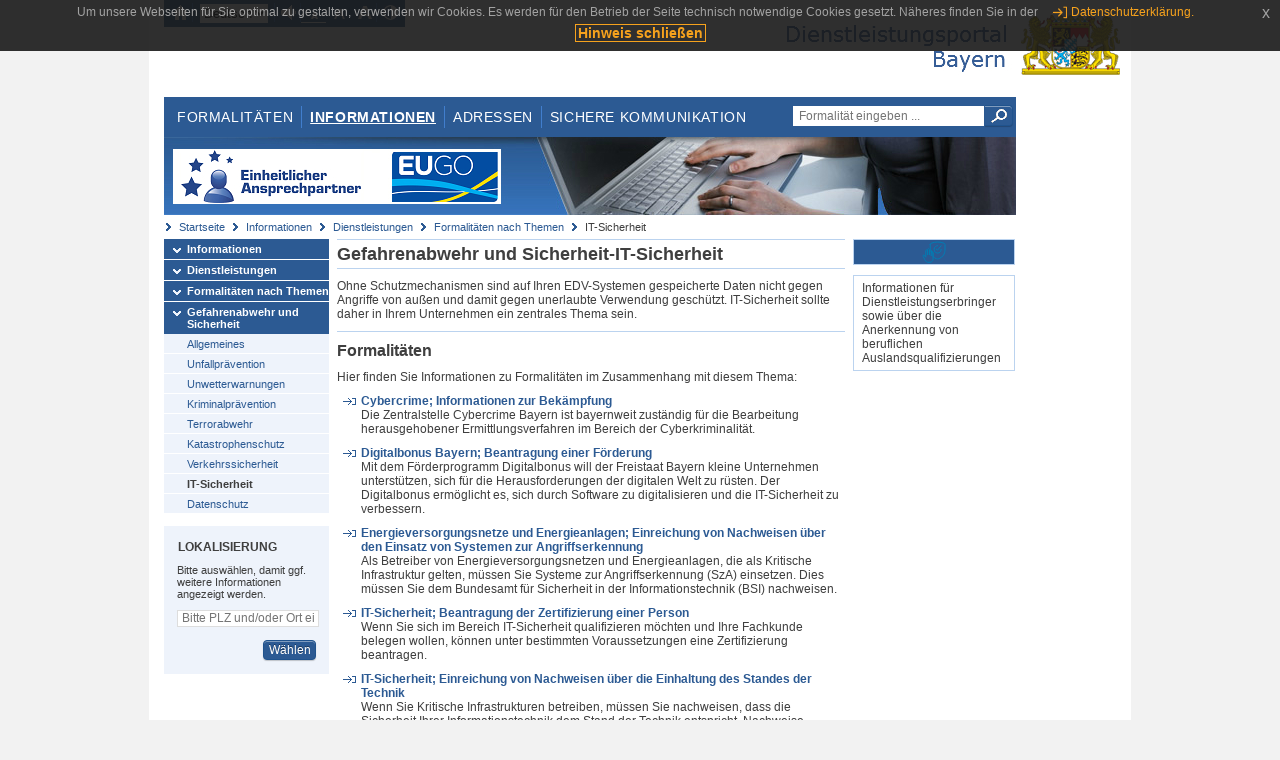

--- FILE ---
content_type: text/html;charset=UTF-8
request_url: https://www.eap.bayern.de/informationen/dienstleistungen/themen/597635442493335?dienstleistung=3333240201
body_size: 5108
content:
<!DOCTYPE html>
<html lang="de">
    <head>
    <meta http-equiv="Content-Type" content="text/html; charset=UTF-8" />
    
    
        
        <title>Informationen - Dienstleistungen - Formalitäten nach Themen - IT-Sicherheit - Dienstleistungsportal Bayern</title>
        
        
    
    
    <meta name="description" content="Im Dienstleistungsportal Bayern können sich Dienstleister über die erforderlichen Formalitäten und Verfahren sowie über die hierfür zuständigen Behörden informieren." />
    
    
        <meta name="author" content="Bayerisches Staatsministerium der Finanzen und für Heimat" />
        <meta name="publisher" content="Bayerisches Staatsministerium der Finanzen und für Heimat" />
    
    
    
    
        <meta name="robots" content="index">
        <meta name="robots" content="follow">
    
    
    <link rel="shortcut icon" type="image/x-icon" href="/favicon.ico" />
    
    <link href="/css/style.common.css?v=5" rel="stylesheet" type="text/css" media="all" />
    <link href="/css/style.structure.css?v=5" rel="stylesheet" type="text/css" media="screen" />
    <link href="/css/style_print.css" rel="stylesheet" type="text/css" media="print" />
    <link href="/js/jquery-ui/jquery-ui.min.css?v=1.13.2" rel="stylesheet" type="text/css" media="screen" />
    <link href="/js/jquery-ui/jquery-ui-customization.css?v=1" rel="stylesheet" type="text/css" media="screen" />
    
    
        <!--[if lte IE 7]><link rel="stylesheet" type="text/css" media="screen" href="/css/style.ie7.css" ></link><![endif]-->
        <!--[if lte IE 8]><link rel="stylesheet" type="text/css" media="screen,projection" href="/css/style.ie8.css" ></link><![endif]-->
    
    <link href="/css/style.moz.css" rel="stylesheet" type="text/css" media="all" />
    
    <link href="/js/cookiePopup/css/jquery-eu-cookie-law-popup.css" type="text/css" rel="stylesheet" />
    
    <link id="fontsize" href="/css/style.fontsize.css" rel="stylesheet" type="text/css" media="all" />
    <link id="contrast" href="/css/style.color.css?v=5" rel="stylesheet" type="text/css" media="all" />
    
    
</head>
    <body>
        <div id="page">

            
            
                <div id="header">
                    <div id="sprungmarken">
                        <h5 class="hide" >Sprungmarken</h5>
                        <ul>
                            <li><a class="hide" href="#content" >Zum Inhalt</a></li>
                            <li><a class="hide" href="#service_navigation" >Zur Servicenavigation</a></li>
                            <li><a class="hide" href="#main_navigation" >Zur Hauptnavigation</a></li>
                            <li><a class="hide" href="#breadcrumb" >Zu 'Ihrem Standort'</a></li>
                            <li><a class="hide" href="#navigation" >Zur Navigation innerhalb dieses Bereichs</a></li>
                        </ul>
                    </div>
                    
                    
        <div id="service_navigation">
            <h5 class="hide" >Servicenavigation</h5>
            <ul>
                <li>
                    <a href="/?dienstleistung=3333240201" title="Startseite">
                        <img src="/img/icons/icon-home.png" alt="Startseite" />
                    </a>
                </li>
                <li>
                    
<!--                     <c:if test="${not empty breadcrumbs}"> -->
<!--                         <dlrwww:rewrite page="${breadcrumbs[fn:length(breadcrumbs) - 1].path}" var="currentPage" /> -->
<!--                     </c:if> -->
                    <form name="changeLanguage" action="#" method="post">
                        <div>
                            <select name="locale" onchange="document.changeLanguage.submit();" size="1">
                                <option value="de" selected="selected">Deutsch</option>
                                <option value="en">English</option>
                                <option value="cs">&#269;e&scaron;tina</option>
                            </select>
                            
                            <input type="hidden" name="sprachwahl" value="true">
                            <noscript>
                              <input type="submit" value="Sprache auswählen" />
                            </noscript>
                        </div>
                    </form>
                </li>
        
                <li>
                    <a accesskey="L" href="https://app.readspeaker.com/cgi-bin/rsent?customerid=6759&amp;amp;lang=de_de&amp;amp;voice=de_hans&amp;amp;readid=&lt;readid&gt;&amp;amp;url=&lt;url&gt;&amp;readid=content&amp;url=http%3A%2F%2Fwww.eap.bayern.de%2Finformationen%2Fdienstleistungen%2Fthemen%2F597635442493335%3Fdienstleistung%3D3333240201" onclick="readpage(this.href, 'readspeaker_player'); return false;" title="Seite vorlesen">
                        <img src="/img/icons/icon-read.png" alt="Seite vorlesen" />
                    </a>
                </li>
                
                <!-- Einstellen der Schriftgröße per Click-Event mit Javascript -->
                <li id="fontSizeNormal" class="fontSizeSwitch noBorder currentFontSize">
                    <a href="" data-path="/css/style.fontsize.css" title="Normale Textgröße verwenden">
                        <img src="/img/icons/icon-normal-fontsize.png" alt="Normale Textgröße verwenden" />
                    </a>
                </li>
                <li id="fontSizeLarge" class="fontSizeSwitch noBorder">
                    <a href="" data-path="/css/style.fontsize_large.css" title="Große Textgröße verwenden">
                        <img src="/img/icons/icon-large-fontsize.png" alt="Große Textgröße verwenden" />
                    </a>
                </li>
                <li id="fontSizeHuge" class="fontSizeSwitch">
                    <a href="" data-path="/css/style.fontsize_huge.css" title="Sehr große Textgröße verwenden">
                        <img src="/img/icons/icon-huge-fontsize.png" alt="Sehr große Textgröße verwenden" />
                    </a>
                </li>
                
                <!-- Umschalten des Kontrasts per Click-Event mit Javascript  -->
                <li id="contrastSwitch" class="noBorder">
                    <a href="" data-path="/" title="Kontrastwechsel">
                        <img src="/img/icons/icon-contrast.png" alt="Kontrastwechsel" />
                    </a>
                </li>
            </ul>
        </div>
    
                    
                    <div id="logo">
                        <h1 class="hide" >Dienstleistungsportal Bayern</h1>
                        <a href="/?dienstleistung=3333240201">
                            <img src="/img/logos/logo_dienstleistungsportal.jpg" alt="Großes Staatswappen des Freistaats Bayern und Schriftzug - Link zur Startseite" />
                        </a>
                    </div>
                    
                    <!-- keyvisual start -->
                    <div id="keyvisual">
                        <!-- main_navigation start -->
                        <div id="main_navigation">
                            <ul>
                                <li>
                                    <a href="/formalitaeten?dienstleistung=3333240201" >Formalitäten</a>
                                </li>
                                <li>
                                    <a class="active"
                                            href="/informationen?dienstleistung=3333240201" >Informationen</a>
                                </li>
                                <li>
                                    <a href="/adressen?dienstleistung=3333240201" >Adressen</a>
                                </li>
                                <li class="noBorder">
                                    <a href="/sichere-kommunikation.htm?dienstleistung=3333240201">Sichere Kommunikation</a>
                                </li>
                            </ul>
                        </div>
                        <!-- main_navigation end -->
                        
                        <!-- quicksearch start -->
                        <div id="quicksearch">
                            <form action="/formalitaeten/formalitaeten-suche?dienstleistung=3333240201" method="post" class="form">
                                <label for="searchform_text" class="hide" >Suche</label>
                                <input type="text" class="quicksearch" id="searchform_text" name="muster" placeholder="Formalität eingeben ..." value="" />
                                <button type="submit" class="submit" title="Suche starten">
                                    <img src="/img/icons/icon-search.png" alt="Suche starten">
                                    <span class="hide" >Suche starten</span>
                                </button>
                            </form>
                        </div>
                        <!-- quicksearch end -->
                        
                        
        <img src="/img/banner/top-startseite.jpg" alt="">
    
                    </div>
                    <!-- keyvisual end -->
                </div>
            
            
            
            
            
        <div id="breadcrumb">
            <ul>
                <li><a href="/" title="Startseite" >Startseite</a></li>
                <li>
                    
                        <a href="/informationen?dienstleistung=3333240201" title="Informationen" >Informationen</a>
                    
                    
                </li>
                <li>
                    
                        <a href="/informationen/dienstleistungen?dienstleistung=3333240201" title="Dienstleistungen" >Dienstleistungen</a>
                    
                    
                </li>
                <li>
                    
                        <a href="/informationen/dienstleistungen/themen?dienstleistung=3333240201" title="Formalitäten nach Themen" >Formalitäten nach Themen</a>
                    
                    
                </li>
                <li>
                    
                    
                        IT-Sicherheit
                    
                </li>
            </ul>
        </div>
    
            
            
            
            
        <div id="navigation">
            <ul>
                <li>
                    <a href="/informationen?dienstleistung=3333240201" class="act" title="Informationen" >Informationen</a>
                    
                </li>
                <li>
                    <a href="/informationen/dienstleistungen?dienstleistung=3333240201" class="act" title="Dienstleistungen" >Dienstleistungen</a>
                    
                </li>
                <li>
                    <a href="/informationen/dienstleistungen/themen?dienstleistung=3333240201" class="act" title="Formalitäten nach Themen" >Formalitäten nach Themen</a>
                    
                </li>
                <li>
                    <a href="/informationen/dienstleistungen/themen/597501220277335?dienstleistung=3333240201" class="act" title="Gefahrenabwehr und Sicherheit" >Gefahrenabwehr und Sicherheit</a>
                    <ul>
                        <li>
                            <a href="/informationen/dienstleistungen/themen/597517998054335?dienstleistung=3333240201" title="Allgemeines" >Allgemeines</a>
                        </li>
                        <li>
                            <a href="/informationen/dienstleistungen/themen/597534775831335?dienstleistung=3333240201" title="Unfallprävention" >Unfallprävention</a>
                        </li>
                        <li>
                            <a href="/informationen/dienstleistungen/themen/597551553608335?dienstleistung=3333240201" title="Unwetterwarnungen" >Unwetterwarnungen</a>
                        </li>
                        <li>
                            <a href="/informationen/dienstleistungen/themen/597568331385335?dienstleistung=3333240201" title="Kriminalprävention" >Kriminalprävention</a>
                        </li>
                        <li>
                            <a href="/informationen/dienstleistungen/themen/597585109162335?dienstleistung=3333240201" title="Terrorabwehr" >Terrorabwehr</a>
                        </li>
                        <li>
                            <a href="/informationen/dienstleistungen/themen/597601886939335?dienstleistung=3333240201" title="Katastrophenschutz" >Katastrophenschutz</a>
                        </li>
                        <li>
                            <a href="/informationen/dienstleistungen/themen/597618664716335?dienstleistung=3333240201" title="Verkehrssicherheit" >Verkehrssicherheit</a>
                        </li>
                        <li>
                            <a href="/informationen/dienstleistungen/themen/597635442493335?dienstleistung=3333240201" class="act" title="IT-Sicherheit" >IT-Sicherheit</a>
                        </li>
                        <li>
                            <a href="/informationen/dienstleistungen/themen/597652220270335?dienstleistung=3333240201" title="Datenschutz" >Datenschutz</a>
                        </li>
                    </ul>
                </li>
            </ul>
            
            
            
                
        <div id="localizationBox" class="marginalbox">
            <h5 >Lokalisierung</h5>
            
            
            <!-- Wenn Benutzer nicht lokalisiert ist, Hinweis geben -->
            <p>Bitte auswählen, damit ggf. weitere Informationen angezeigt werden.</p>
            
            <form action="/lokalisierung" method="post" name="localizeForm" class="form" id="localization">
                
                <input type="hidden" name="pfad" value="/informationen/dienstleistungen/themen/597635442493335?dienstleistung=3333240201" />

                <div class="fields-wrapper">
                    <input class="text ui-autocomplete-input" type="text" name="suchbegriff_ort"
                        value=""
                        id="suchbegriff_ort" placeholder="Bitte PLZ und/oder Ort eingeben" />
                </div>

                <div class="buttonbar right">
                    
                    <button name="Wählen" class="button" type="submit" >Wählen</button>
                </div>

            </form>
        </div>
    
            
        </div>
    
            

            
            <div id="content">
                <div id="readspeaker_player" class="rs_preserve rs_skip"></div>
                
                
            <h2 class="hide">Unterschiedliche Einstiege in das Portal</h2>
            
            <div class="col_main">
                
                
                <div>
                    <h2>Gefahrenabwehr und Sicherheit-IT-Sicherheit</h2>
                </div>
                <div class="teaserbox"><p>Ohne Schutzmechanismen sind auf Ihren EDV-Systemen gespeicherte Daten nicht gegen Angriffe von außen und damit gegen unerlaubte Verwendung geschützt. IT-Sicherheit sollte daher in Ihrem Unternehmen ein zentrales Thema sein.</p></div>

                

                <div class="teaserbox">
                    <h3>Formalitäten</h3>
                    <p>Hier finden Sie Informationen zu Formalitäten im Zusammenhang mit diesem Thema:</p>
                    <ul class="listing">
                        <li>
                            <a class="int fett block" href="/informationen/dienstleistungen/themen/597635442493335/leistungsbeschreibung/146307459558?dienstleistung=3333240201" title="interner Link">Cybercrime; Informationen zur Bekämpfung</a>
                            <div><p>Die Zentralstelle Cybercrime Bayern ist bayernweit zuständig für die Bearbeitung herausgehobener Ermittlungsverfahren im Bereich der Cyberkriminalität.</p></div>
                        </li>
                        <li>
                            <a class="int fett block" href="/informationen/dienstleistungen/themen/597635442493335/leistungsbeschreibung/826525153655?dienstleistung=3333240201" title="interner Link">Digitalbonus Bayern; Beantragung einer Förderung</a>
                            <div><p>Mit dem Förderprogramm Digitalbonus will der Freistaat Bayern kleine Unternehmen unterstützen, sich für die Herausforderungen der digitalen Welt zu rüsten. Der Digitalbonus ermöglicht es, sich durch Software zu digitalisieren und die IT-Sicherheit zu verbessern.</p></div>
                        </li>
                        <li>
                            <a class="int fett block" href="/informationen/dienstleistungen/themen/597635442493335/leistungsbeschreibung/1419109971242?dienstleistung=3333240201" title="interner Link">Energieversorgungsnetze und Energieanlagen; Einreichung von Nachweisen über den Einsatz von Systemen zur Angriffserkennung</a>
                            <div><p>Als Betreiber von Energieversorgungsnetzen und Energieanlagen, die als Kritische Infrastruktur gelten, müssen Sie Systeme zur Angriffserkennung (SzA) einsetzen. Dies müssen Sie dem Bundesamt für Sicherheit in der Informationstechnik (BSI) nachweisen.</p></div>
                        </li>
                        <li>
                            <a class="int fett block" href="/informationen/dienstleistungen/themen/597635442493335/leistungsbeschreibung/1754665511242?dienstleistung=3333240201" title="interner Link">IT-Sicherheit; Beantragung der Zertifizierung einer Person</a>
                            <div><p>Wenn Sie sich im Bereich IT-Sicherheit qualifizieren möchten und Ihre Fachkunde belegen wollen, können unter bestimmten Voraussetzungen eine Zertifizierung beantragen.</p></div>
                        </li>
                        <li>
                            <a class="int fett block" href="/informationen/dienstleistungen/themen/597635442493335/leistungsbeschreibung/1704332180242?dienstleistung=3333240201" title="interner Link">IT-Sicherheit; Einreichung von Nachweisen über die Einhaltung des Standes der Technik</a>
                            <div><p>Wenn Sie Kritische Infrastrukturen betreiben, müssen Sie nachweisen, dass die Sicherheit Ihrer Informationstechnik dem Stand der Technik entspricht. Nachweise müssen Sie alle 2 Jahre beim Bundesamt für Sicherheit in der Informationstechnik (BSI) einreichen.</p></div>
                        </li>
                        <li>
                            <a class="int fett block" href="/informationen/dienstleistungen/themen/597635442493335/leistungsbeschreibung/1737887734242?dienstleistung=3333240201" title="interner Link">IT-Sicherheit; Registierung einer gemeinsamen übergeordneten Ansprechstelle</a>
                            <div><p>Sie können sich als gemeinsame übergeordnete Ansprechstelle (GÜAS) beim BSI registrieren. Nach der Registrierung können Sie als Kontaktstelle für Meldungen und Sicherheitshinweise für Betreiber Kritischer Infrastrukturen, die dem gleichen Sektor angehören, fungieren.</p></div>
                        </li>
                        <li>
                            <a class="int fett block" href="/informationen/dienstleistungen/themen/597635442493335/leistungsbeschreibung/1721109957242?dienstleistung=3333240201" title="interner Link">IT-Sicherheit; Registrierung einer Kontaktstelle für Meldungen als Betreiber</a>
                            <div><p>
 Wenn Sie eine Kritische Infrastruktur betreiben, müssen Sie dem Bundesamt für Sicherheit in der Informationstechnik eine Kontaktstelle nennen, die jederzeit erreichbar ist.
 <br />
   
</p></div>
                        </li>
                    </ul>
                </div>

                
            </div>
        
            
            <div class="col_marginal">
                <h3 class="hide">Weitere Informationen in diesem Kontext</h3>
                <div class="marginalbox image blue_background">
                    <img src="/bilder/8771570469686" alt="Formalitäten nach Themen" />
                    
                </div>
                <div class="marginalbox">
                    <div>
                        <p>Informationen für Dienstleistungserbringer sowie über die Anerkennung von beruflichen Auslandsqualifizierungen</p>
                    </div>
                </div>
            </div>
        
        
                
                
                    
        <div class="topLink col_clear">
            <p><a href="#page" class="gotoTop" title="Zum Seitenanfang" >Zum Seitenanfang</a></p>
        </div>
    
                
            </div>
            
            
            
            
        <div id="footer">
            <hr class="hide" />
            <h5 class="hide" >Fußzeile</h5>
            <ul>
                <li class="first">
                    <a href="/impressum.htm?dienstleistung=3333240201" >Impressum</a>
                </li>
                <li>
                    <a href="/datenschutz.htm?dienstleistung=3333240201" >Datenschutzerklärung</a>
                </li>
                <li>
                    <a href="/kontakt.htm?dienstleistung=3333240201" >Kontakt</a>
                </li>
                <li>
                    <a class="last" target="_blank" href="https://www.bayernportal.de" >BayernPortal</a>
                </li>
            </ul>
        </div>
    
        </div>
        
        
        
        <script src="/js/jquery-3.7.1.min.js"></script>
        <script src="/js/jquery-ui/jquery-ui.min.js"></script>
    
        <script src="/js/cookiePopup/js/jquery-eu-cookie-law-popup.js" type="text/javascript"></script>
    
        <script type="text/javascript" src="/js/dlr.js?v=2"></script>
        
        <script type="text/javascript">
            prepareCookiePopup("Um unsere Webseiten f\u00FCr Sie optimal zu gestalten, verwenden wir Cookies. Es werden f\u00FCr den Betrieb der Seite technisch notwendige Cookies gesetzt. N\u00E4heres finden Sie in der <a class=\"eupopup-button eupopup-button_2\" href=\"\/datenschutz.htm\">Datenschutzerkl\u00E4rung.<\/a>", "Hinweis schlie\u00DFen");
        </script>
        
        <script src="/js/jquery.dienstleistungsportal.js?v=7"></script>
        <script src="/js/jquery.legende.js?v=1"></script>
        
        <script>
            $(document).ready(
                    function() {
                        initStandortAutocomplete("\/");
                        bindSchriftformHinweisDialog(
                                "Weiter zum Formular",
                                "Abbrechen");
                    });
        </script>
        
        <!--*/ Für HTML5-CSS3-Version von ReadSpeaker */-->
        <script src="/readspeaker/ReadSpeaker.js?pids=embhl"></script>
        
        
    
    </body>
</html>

--- FILE ---
content_type: image/svg+xml;charset=UTF-8
request_url: https://www.eap.bayern.de/bilder/8771570469686
body_size: 3254
content:
<svg width="24" height="24" viewBox="0 0 24 24" fill="none" xmlns="http://www.w3.org/2000/svg">
<path d="M19.1408 9.38093C19.1408 10.1113 18.9349 10.8253 18.5491 11.4325C18.1633 12.0398 17.615 12.5131 16.9734 12.7926C16.3318 13.0721 15.6259 13.1453 14.9448 13.0028C14.2637 12.8603 13.6381 12.5086 13.1471 11.9921C12.6561 11.4757 12.3217 10.8177 12.1862 10.1014C12.0507 9.38503 12.1203 8.64253 12.386 7.96776C12.6517 7.29299 13.1018 6.71625 13.6792 6.31048C14.2565 5.90471 14.9354 5.68813 15.6298 5.68813" stroke="#007EB5" stroke-linecap="round" stroke-linejoin="round"/>
<path d="M14.2291 9.01166L15.3661 9.90814C15.438 9.9647 15.5279 9.99011 15.6171 9.97915C15.7063 9.96819 15.7881 9.92169 15.8457 9.84921L19.1408 5.69049" stroke="#007EB5" stroke-linecap="round" stroke-linejoin="round"/>
<path d="M8.26483 4.41764C8.26483 10.2413 8.24018 9.53964 8.26483 9.8335L8.72575 10.0174L8.99991 10.2106L9.24942 10.7339V12.0963C9.24942 12.6982 9.99047 10.8793 11.0199 12.4554C11.1088 13.1554 11.0147 15.2163 11.0199 16.6125C11.9134 17.4234 12.9321 18.0678 14.0319 18.5179L14.8185 18.8235C15.344 19.0264 15.9209 19.0264 16.4463 18.8235L17.2329 18.5179C18.9031 17.8989 20.352 16.755 21.3836 15.2412C22.4151 13.7273 22.9794 11.9166 23 10.0543V4.41764C22.9993 4.1965 22.9371 3.98041 22.8209 3.79608C22.7047 3.61176 22.5398 3.46728 22.3464 3.38052C20.2209 2.44733 17.9374 1.97795 15.6343 2.00082C13.3304 1.9776 11.0461 2.447 8.91998 3.38052C8.7263 3.46704 8.561 3.61142 8.44455 3.79576C8.3281 3.98011 8.26562 4.19632 8.26483 4.41764V4.41764Z" stroke="#007EB5" stroke-linecap="round" stroke-linejoin="round"/>
<path d="M5.60989 10.8761V9.60329C5.60989 9.35042 5.7054 9.1079 5.87541 8.9291C6.04541 8.75029 6.27599 8.64984 6.51642 8.64984C6.75684 8.64984 6.98742 8.75029 7.15742 8.9291C7.32743 9.1079 7.42294 9.35042 7.42294 9.60329V10.8761" stroke="#007EB5" stroke-linecap="round" stroke-linejoin="round"/>
<path d="M7.42291 14.6884V10.8753C7.42291 10.6225 7.51842 10.38 7.68842 10.2012C7.85843 10.0223 8.08901 9.92189 8.32943 9.92189C8.56986 9.92189 8.80043 10.0223 8.97044 10.2012C9.14045 10.38 9.23596 10.6225 9.23596 10.8753V12.7822" stroke="#007EB5" stroke-linecap="round" stroke-linejoin="round"/>
<path d="M9.23822 15.6422V12.7822C9.23822 12.5294 9.33372 12.2869 9.50373 12.1081C9.67374 11.9292 9.90431 11.8288 10.1447 11.8288C10.3852 11.8288 10.6157 11.9292 10.7857 12.1081C10.9558 12.2869 11.0513 12.5294 11.0513 12.7822V19.1386C11.0513 19.5559 10.9731 19.9692 10.8212 20.3548C10.6694 20.7404 10.4468 21.0908 10.1662 21.3859C9.88562 21.681 9.5525 21.9151 9.18589 22.0748C8.81927 22.2345 8.42634 22.3168 8.02952 22.3168H6.01254C5.50352 22.3164 5.00282 22.181 4.55677 21.923C4.11071 21.6651 3.73372 21.293 3.46068 20.8412C2.42007 19.1174 1.12845 16.2778 1.12845 16.2778C1.02861 16.1257 0.984663 15.9407 1.00476 15.7571C1.02486 15.5735 1.10765 15.4038 1.23773 15.2796C1.36782 15.1553 1.53637 15.085 1.71206 15.0816C1.88775 15.0782 2.05864 15.142 2.19297 15.2611L3.79834 17.2317V10.8753C3.79834 10.6225 3.89385 10.38 4.06385 10.2012C4.23386 10.0223 4.46444 9.92189 4.70486 9.92189C4.94529 9.92189 5.17586 10.0223 5.34587 10.2012C5.51587 10.38 5.61138 10.6225 5.61138 10.8753V14.6884" stroke="#007EB5" stroke-linecap="round" stroke-linejoin="round"/>
</svg>
